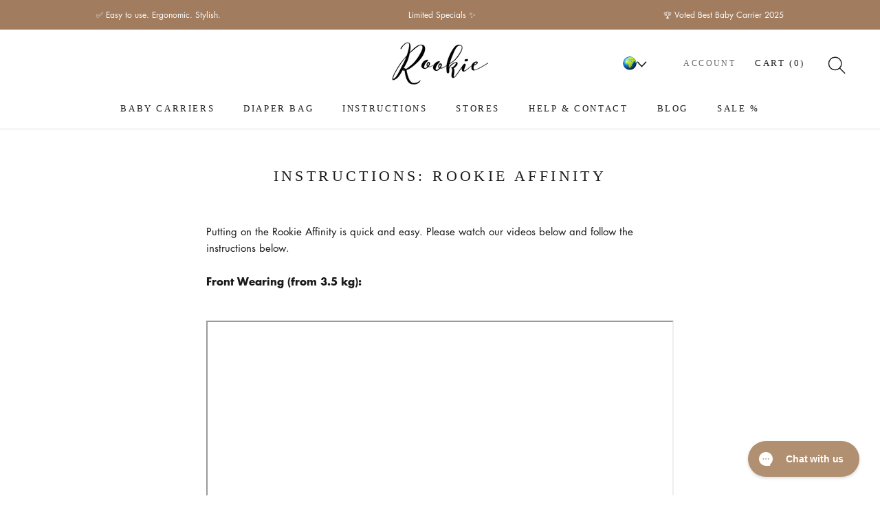

--- FILE ---
content_type: text/javascript
request_url: https://rookie-baby.eu/cdn/shop/t/17/assets/custom.js?v=102190370464085558661738341635
body_size: 1991
content:
document.addEventListener("DOMContentLoaded",function(event){var infoBtns=document.querySelectorAll(".info-btn"),overlay=document.querySelector(".overlay");infoBtns&&infoBtns.forEach(function(infoBtn){infoBtn.addEventListener("click",function(e){var infoText=e.currentTarget.parentNode.querySelector(".info-text");e.preventDefault(),infoText.style.display==="none"?(infoText.style.display="block",overlay.style.display="block"):(infoText.style.display="none",overlay.style.display="none")}),overlay.addEventListener("click",function(){overlay.style.display="none",document.querySelectorAll(".info-text").forEach(elem=>{elem.style.display="none"})})});var openNewsletterBanner=document.querySelector("#openNewsletterBanner");console.log(openNewsletterBanner),openNewsletterBanner&&openNewsletterBanner.addEventListener("click",function(e){e.preventDefault(),window._klOnsite=window._klOnsite||[],window._klOnsite.push(["openForm","WvXxXe"])});var upsellProducts=document.querySelectorAll('[name="upsell_product"]');upsellProducts.forEach(checkbox=>{checkbox.addEventListener("click",function(e){const value=e.target.value;console.log("value: ",e.target.dataset),document.querySelector(".upsell-name").innerHTML=e.target.dataset.titel,document.querySelector(".upsell-desc .new-price").innerHTML=e.target.dataset.price,document.querySelector(".upsell-desc .old-price").innerHTML=e.target.dataset.totalPrice,document.querySelector(".upsell-image img").src=e.target.dataset.image,document.querySelector("#addUpsell").dataset.upsellProductId=e.target.dataset.variantId})});var cartWrapper=document.querySelector("[data-section-type='cart']");if(cartWrapper){const observerOptions={childList:!0,attributes:!1,subtree:!0};new MutationObserver(function(mutations){if(console.log("change",mutations),mutations.find(mutation=>mutation.target.classList.contains("PageContent"))){setTimeout(initCountdown,500);var upsellButtons=document.querySelectorAll(".Button-Upsell");upsellButtons&&upsellButtons.forEach(function(upsellButton){upsellButton.addEventListener("click",function(e){e.preventDefault(),document.dispatchEvent(new CustomEvent("theme:loading:start"));var formElement={items:[{id:e.currentTarget.dataset.variation,quantity:1}]};fetch("".concat(window.routes.cartAddUrl,".js"),{body:JSON.stringify(formElement),credentials:"same-origin",method:"POST",headers:{"Content-Type":"application/json","X-Requested-With":"XMLHttpRequest"}}).then(function(response){window.location.reload()})})})}}).observe(cartWrapper,observerOptions)}var countrySelectors=document.querySelectorAll(".lang-menu a.noRedirect");countrySelectors.forEach(selector=>{selector.addEventListener("click",function(e){e.preventDefault();var country=e.currentTarget.dataset.country,form=document.querySelector("#localization_form");document.querySelector('[name="country_code"]').value=country,form.submit()})});const announcementHeading=document.querySelector(".AnnouncementHeading_3 ");if(announcementHeading)var flickityInstanceAdvantagesCarousel=new window.Flickity(announcementHeading,JSON.parse(announcementHeading.dataset.flickityConfig));var acc=document.getElementsByClassName("accordion");if(acc){var i;for(i=0;i<acc.length;i++)acc[i].addEventListener("click",function(){this.classList.toggle("active");var panel=this.nextElementSibling;panel.style.maxHeight?panel.style.maxHeight=null:panel.style.maxHeight=panel.scrollHeight+"px"})}var applyVoucherButton=document.querySelector("#applyVoucher");applyVoucherButton&&applyVoucherButton.addEventListener("click",function(e){e.preventDefault(),localStorage.setItem("voucherApplied",JSON.stringify({value:!0,timestamp:new Date().getTime()})),window.location.href=e.target.href});var DisocuntBannerWrapper=document.querySelector(".Discount-Banner");if(DisocuntBannerWrapper){let showClock2=function(target){var delta=Math.abs(target-new Date().getTime())/1e3,days=Math.floor(delta/86400);delta-=days*86400;var hours=Math.floor(delta/3600)%24;delta-=hours*3600;var minutes=Math.floor(delta/60)%60;delta-=minutes*60;var seconds=Math.floor(delta%60);document.querySelector("#hours").innerHTML=days*24+hours,document.querySelector("#minutes").innerHTML=minutes,document.querySelector("#seconds").innerHTML=seconds};var showClock=showClock2,countDownTarget=Date.parse(DisocuntBannerWrapper.dataset.discountUntil);showClock2(countDownTarget);var x=setInterval(function(){showClock2(countDownTarget),countDownTarget-new Date().getTime()<0&&clearInterval(x)},1e3),voucherApplied=JSON.parse(localStorage.getItem("voucherApplied"));if(voucherApplied){var now=new Date().getTime(),diff=(now-voucherApplied.timestamp)/1e3;diff>3600*48&&(voucherApplied=null,localStorage.removeItem("voucherApplied")),console.log(diff)}voucherApplied&&voucherApplied.value&&DisocuntBannerWrapper.classList.add("show-success")}function initCountdown(){var deliveryDay=document.querySelector(".delivery-date");if(deliveryDay){let startCountdown2=function(){var enddate=calculateEndDate2();return tickTock2(calculateStartDate2(),enddate),setInterval(function(){tickTock2(calculateStartDate2(),enddate)},6e4)},calculateStartDate2=function(){return new Date},calculateEndDate2=function(){var enddate=new Date;return enddate.setHours(myreset[0]),enddate.setMinutes(myreset[1]),enddate.setSeconds(myreset[2]),enddate},tickTock2=function(startdate,enddate){var diff2=enddate.getTime()-startdate.getTime();d=diff2>=0?diff2:diff2+24*3600*1e3;var h=Math.floor(d/3600/1e3),m=Math.floor(d/60/1e3)-60*h,s=Math.floor(d/1e3)-3600*h-60*m;printCountdown2(h,m,s)},printCountdown2=function(h,m,s){var t=timeFormat.replace("{{hour}}",h).replace("{{min}}",m);jQuery(".countdown").html(t)};var startCountdown=startCountdown2,calculateStartDate=calculateStartDate2,calculateEndDate=calculateEndDate2,tickTock=tickTock2,printCountdown=printCountdown2,currentCountry=deliveryDay.dataset.country,durations=JSON.parse(deliveryDay.dataset.duration),local=deliveryDay.dataset.local,timeFormat=deliveryDay.dataset.timeFormat,date=new Date,hours=date.getHours(),offsetDays=durations[currentCountry]||2;if(console.log("offsetDays: ",offsetDays),date.getDay()==6){var newDateMill=date.setDate(date.getDate()+(offsetDays+1)),newDate=new Date(newDateMill);newDate.getDay()==0&&(date=new Date,newDateMill=date.setDate(date.getDate()+offsetDays+2),newDate=new Date(newDateMill));var displayDay=newDate.toLocaleString(local,{day:"numeric"}),displayWeekday=newDate.toLocaleString(local,{weekday:"long"}),displayMonth=newDate.toLocaleString(local,{month:"long"});deliveryDay.innerHTML=displayWeekday+", "+displayDay+". "+displayMonth}else if(date.getDay()==0){var newDateMill=date.setDate(date.getDate()+offsetDays),newDate=new Date(newDateMill);newDate.getDay()==0&&(date=new Date,newDateMill=date.setDate(date.getDate()+offsetDays+1),newDate=new Date(newDateMill));var displayDay=newDate.toLocaleString(local,{day:"numeric"}),displayWeekday=newDate.toLocaleString(local,{weekday:"long"}),displayMonth=newDate.toLocaleString(local,{month:"long"});deliveryDay.innerHTML=displayWeekday+", "+displayDay+". "+displayMonth}else if(date.getDay()==5){var newDateMill=date.setDate(date.getDate()+(offsetDays+1)),newDate=new Date(newDateMill);newDate.getDay()==0&&(date=new Date,newDateMill=date.setDate(date.getDate()+offsetDays+2),newDate=new Date(newDateMill));var displayDay=newDate.toLocaleString(local,{day:"numeric"}),displayWeekday=newDate.toLocaleString(local,{weekday:"long"}),displayMonth=newDate.toLocaleString(local,{month:"long"});deliveryDay.innerHTML=displayWeekday+", "+displayDay+". "+displayMonth}else if(hours<13){var newDateMill=date.setDate(date.getDate()+offsetDays),newDate=new Date(newDateMill);newDate.getDay()==0&&(date=new Date,newDateMill=date.setDate(date.getDate()+offsetDays+1),newDate=new Date(newDateMill));var displayDay=newDate.toLocaleString(local,{day:"numeric"}),displayWeekday=newDate.toLocaleString(local,{weekday:"long"}),displayMonth=newDate.toLocaleString(local,{month:"long"});deliveryDay.innerHTML=displayWeekday+", "+displayDay+". "+displayMonth}else{var newDateMill=date.setDate(date.getDate()+(offsetDays+1)),newDate=new Date(newDateMill);newDate.getDay()==0&&(date=new Date,newDateMill=date.setDate(date.getDate()+offsetDays+2),newDate=new Date(newDateMill));var displayDay=newDate.toLocaleString(local,{day:"numeric"}),displayWeekday=newDate.toLocaleString(local,{weekday:"long"}),displayMonth=newDate.toLocaleString(local,{month:"long"});deliveryDay.innerHTML=displayWeekday+", "+displayDay+". "+displayMonth}var myreset=[12,0,0],mycountdown=startCountdown2()}}initCountdown()});var deliveryTimeModal=document.querySelector("#showDeliveryTimeModal");deliveryTimeModal&&deliveryTimeModal.addEventListener("click",function(event){document.querySelector("#deliveryTimeModal").setAttribute("aria-hidden","false")});var nicolausModals=document.querySelectorAll(".openNicolausModal");Array.from(nicolausModals).forEach(function(element){element.addEventListener("click",function(event){event.preventDefault();var voucher=event.currentTarget.dataset.voucher;document.querySelector("#nicolausModal .VoucherCode").innerHTML=voucher;var discount=event.currentTarget.dataset.discount;document.querySelector("#nicolausModal .discount").innerHTML=discount,document.querySelector("#nicolausModal").setAttribute("aria-hidden","false")})});var modalsCloseBtn=document.querySelectorAll(".Custom-Modal .Modal__Close");modalsCloseBtn.forEach(function(btn){btn.addEventListener("click",function(event){event.preventDefault(),document.querySelector(".VoucherCode").classList.remove("copied"),document.querySelector(".Custom-Modal[aria-hidden='false']").setAttribute("aria-hidden","true")})});var productInfoCarousel=document.querySelector("#productInformationModal .Carousel");if(productInfoCarousel)var flickityProductInfoCarousel=new window.Flickity(productInfoCarousel,JSON.parse(productInfoCarousel.dataset.flickityConfig));var voucherCodeBtn=document.querySelector(".VoucherCode");voucherCodeBtn.addEventListener("click",function(event){event.preventDefault();var copyText=event.currentTarget;copyText.classList.add("copied"),navigator.clipboard.writeText(copyText.outerText)});var productInformations=document.querySelector("#showProductInformations");productInformations&&productInformations.addEventListener("click",function(e){e.preventDefault();var url=document.querySelector('[name="upsell_product"]:checked').dataset.url;const fullurl=new URL(url,location.origin);fullurl.searchParams.set("view","upsell-modal"),fetch(`${fullurl.toString()}`).then(res=>res.text()).then(res=>{document.querySelector("#productInformationModal").innerHTML=res;var productSlideshow=document.querySelector("#productInformationModal .Product__Slideshow");new window.Flickity(productSlideshow,JSON.parse(productSlideshow.dataset.flickityConfig)),document.querySelector("#productInformationModal").setAttribute("aria-hidden","false"),document.querySelector("#productInformationModal .Modal__Close").addEventListener("click",e2=>{e2.preventDefault(),document.querySelector("#productInformationModal").setAttribute("aria-hidden","true")})})});var showConsultingModal=document.querySelector("#showConsultingModal");showConsultingModal&&showConsultingModal.addEventListener("click",function(event){document.querySelector("#consultingModal").setAttribute("aria-hidden","false")});var upsellWrappers=document.querySelectorAll(".ProductForm__AddToCartUpsell");upsellWrappers&&upsellWrappers.forEach(upsellWrapper=>{upsellWrapper.addEventListener("click",function(e){e.preventDefault(),e.stopPropagation();var productData=e.currentTarget.dataset,productName=document.querySelector(".upsell-wrapper .upsell-title").innerText,productPrice=document.querySelector(".upsell-wrapper .new-price").innerText;window.dataLayer.push({event:"upsellATC",upselledItem:productName,upselledPrice:productPrice}),document.dispatchEvent(new CustomEvent("theme:loading:start"));var formElement={items:[{id:productData.productId,quantity:1},{id:productData.upsellProductId,quantity:1}]};fetch("".concat(window.routes.cartAddUrl,".js"),{body:JSON.stringify(formElement),credentials:"same-origin",method:"POST",headers:{"Content-Type":"application/json","X-Requested-With":"XMLHttpRequest"}}).then(function(response){document.dispatchEvent(new CustomEvent("theme:loading:end")),window.location.replace("/cart")})})});
//# sourceMappingURL=/cdn/shop/t/17/assets/custom.js.map?v=102190370464085558661738341635
